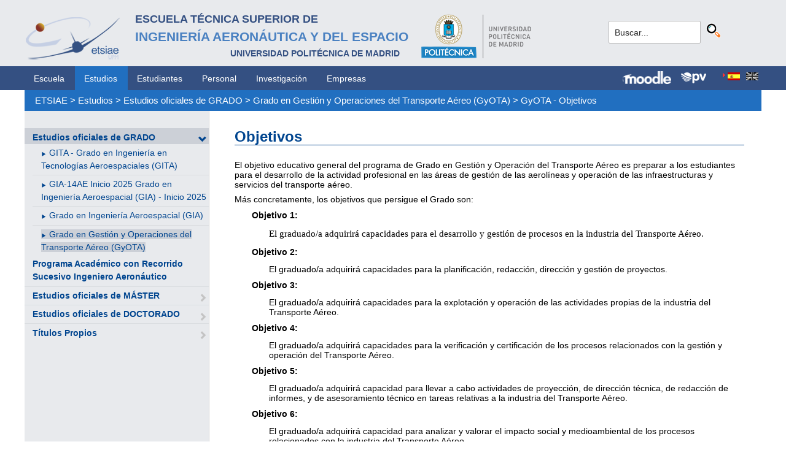

--- FILE ---
content_type: text/html; charset=utf-8
request_url: https://www.etsiae.upm.es/index.php?id=955&L=568
body_size: 5195
content:
<!DOCTYPE html>
<html lang="es-ES">
<head>

<meta charset="utf-8">
<!-- 
	This website is powered by TYPO3 - inspiring people to share!
	TYPO3 is a free open source Content Management Framework initially created by Kasper Skaarhoj and licensed under GNU/GPL.
	TYPO3 is copyright 1998-2018 of Kasper Skaarhoj. Extensions are copyright of their respective owners.
	Information and contribution at https://typo3.org/
-->



<title>E.T.S.I. Aeronáutica y del Espacio: GyOTA - Objetivos</title>
<meta name="generator" content="TYPO3 CMS">


<link rel="stylesheet" type="text/css" href="typo3temp/Assets/f8e7d8bbe2.css?1524488456" media="all">
<link rel="stylesheet" type="text/css" href="typo3conf/ext/cal/Resources/Public/v2/css/cal.css?1510654514" media="all">
<link rel="stylesheet" type="text/css" href="typo3conf/ext/sr_language_menu/Resources/Public/StyleSheets/SrLanguageMenu.css?1520587244" media="all">
<link rel="stylesheet" type="text/css" href="typo3conf/ext/jpfaq/Resources/Public/Styles/jpfaq.css?1489493823" media="all">
<link rel="stylesheet" type="text/css" href="fileadmin/templates/ext/ke_search/ke_search_pi1.css?1523360084" media="all">








  <meta http-equiv="Content-Type" content="text/html; charset=UTF-8" />
  <meta charset="UTF-8">
  <meta http-equiv="X-UA-Compatible" content="IE=edge">
  <!--etiqueta rwd-->
  <meta name="viewport" content="width=device-width, initial-scale=1">
  <!--estilos-->
  <link rel="shortcut icon" type="image/x-icon" href="fileadmin/html/images/logo_ico_etsiae.ico">
  <link rel="stylesheet" type="text/css" href="fileadmin/html/css/bootstrap.css">
  <link rel="stylesheet" type="text/css" href="fileadmin/html/css/style.css">
  <link rel="stylesheet" type="text/css" href="fileadmin/html/css/font-awesome.css">
  <link rel="stylesheet" type="text/css" href="fileadmin/html/css/font-awesome.min.css">
  <link rel="stylesheet" type="text/css" href="fileadmin/html/css/print.css" media="print">
  <!--<link rel="stylesheet" type="text/css" href="fileadmin/html/css/style_segundoNivel.css">-->
  <!-- scripts -->
  <script type="text/javascript" src="fileadmin/html/scripts/jquery-1.js"></script>
  <script type="text/javascript" src="fileadmin/html/scripts/bootstrap.js"></script>
  <script type="text/javascript" src="fileadmin/html/scripts/upm.js"></script>
    


</head>
<body>


  <!--INICIO MENUS ACCESIBILIDAD-->
  <div id="skip"><a href="#mainContent">Saltar a contenido</a></div>
  <div id="accesKeyMenu">
    <ul>
      <li><a href="#contenedor_informacion_principal" accesskey="2"></a></li>
      <li><a class="topMenuActionClose_ac" href="http://www.upm.es/institucional/UPM/WebUPM/Accesibilidad" accesskey="0"></a></li>
      <li><a href="http://upm.es/" accesskey="1"></a></li>
      <li><a href="#texto_buscador_rapido" accesskey="3">3 </a></li>
      <li><a href="http://upm.es/MapaWeb" accesskey="4"></a></li>
    </ul>    
  </div><!--/.accesKeyMenu-->
  <!--/FIN MENUS ACCESIBILIDAD-->

  <!--INICIO CABECERA-->
  <header id="headerUniversidad">
    <div class="wrapper">
      <div class="row">
        
        <div class="col-md-9 col-sm-9">
          <div class="centrar">
            <a href="http://www.etsiae.upm.es/">
              <div class="logo"><img src="fileadmin/html/images/logo.png" alt="E.T.S.I.Aeronáutica y del Espacio"></div>
              <div class="cabecera"><h2>Escuela Técnica Superior de  <br></h2><h1>Ingeniería Aeronáutica y del Espacio</h1><h3>Universidad Politécnica de Madrid<br></h3></div>
            </a>                  
            <a href="http://www.upm.es/" target="_blank"><div class="logoUPM"><img src="fileadmin/html/images/logoUPM.png" alt="Universidad Politécnica de Madrid"></div></a>            
            <div class="clearfix"></div>            
          </div>
        </div><!--/col-md-9-->
        
        <div class="col-md-3 col-sm-3 canales">          
  
          <!-- menu hamburguesa -->
          <div id="iconMenuMobile"><span class="fa fa-bars"></span></div>            
          <div id="buscador">
            <div class="tx-kesearch-pi1">
  
  <form method="get" id="form_kesearch_pi1" name="form_kesearch_pi1"  action="index.php?id=377&L=568">
    <fieldset class="kesearch_searchbox">
      
        <input type="hidden" name="id" value="377" />
      
      
        <input type="hidden" name="L" value="568" />
      
      
      

      <div class="kesearchbox">
        <input type="text" id="ke_search_sword" name="tx_kesearch_pi1[sword]" value="Buscar..." placeholder="Buscar..." onFocus="this.value=''" />
        <input type="image" id="kesearch_submit" src="fileadmin/templates/ext/ke_search/kesearch_submit.png" alt="Find" class="submit" />
        <div class="clearer">&nbsp;</div>
      </div>

      <input id="kesearchpagenumber" type="hidden" name="tx_kesearch_pi1[page]" value="1" />
      <input id="resetFilters" type="hidden" name="tx_kesearch_pi1[resetFilters]" value="0" />
      <input id="sortByField" type="hidden" name="tx_kesearch_pi1[sortByField]" value="" />
      <input id="sortByDir" type="hidden" name="tx_kesearch_pi1[sortByDir]" value="" />

      
      
    </fieldset>
  </form>

</div>

          </div>
          <div id="navlang">
            

	
		<div class="tx-srlanguagemenu tx-srlanguagemenu-flags">
	
		
				
					<div class="CUR">
						
								

		<a class="flag" href="index.php?id=955&amp;L=0"><img src="typo3conf/ext/sr_language_menu/Resources/Public/Images/Flags/es.png" title="Spanish" alt="Spanish" class="tx-srlanguagemenu-flag-linked" /></a>
		
	

							
					</div>
				
			
	
		
				
						
							<div class="INACT SPC">
								
										

		<img src="typo3conf/ext/sr_language_menu/Resources/Public/Images/Flags/en.png" title="This page is not available in English" alt="English" class="tx-srlanguagemenu-flag-unlinked" />
	


									
							</div>
						
					
			
	
</div>

	


          </div>
        </div><!--/col-md-3 .canales-->

      </div><!--/row-->    
    </div><!--/.wrapper-->   
    
    
  </header>
  <!--/FIN CABECERA--> 
    
  <!--MENU SUPERIOR-->  
  <!-- menu horizontal -->
  <nav id="menuPrincipal">
    <div class="wrapper">
      <div id="barra">
      <ul class="nav nav-tabs"><li><a href="index.php?id=2&amp;L=1%27%22%27">Escuela</a><li class="menusup_activo"><a href="index.php?id=261&amp;L=1%27%22%27">Estudios</a></li><li><a href="index.php?id=50&amp;L=1%27%22%27">Estudiantes</a><li><a href="index.php?id=16&amp;L=1%27%22%27">Personal</a><li><a href="index.php?id=17&amp;L=1%27%22%27">Investigación</a><li><a href="index.php?id=39&amp;L=1%27%22%27">Empresas</a></ul>  
      </div>
      <div id="navlang">
        

	
		<div class="tx-srlanguagemenu tx-srlanguagemenu-flags">
	
		
				
					<div class="CUR">
						
								

		<a class="flag" href="index.php?id=955&amp;L=0"><img src="typo3conf/ext/sr_language_menu/Resources/Public/Images/Flags/es.png" title="Spanish" alt="Spanish" class="tx-srlanguagemenu-flag-linked" /></a>
		
	

							
					</div>
				
			
	
		
				
						
							<div class="INACT SPC">
								
										

		<img src="typo3conf/ext/sr_language_menu/Resources/Public/Images/Flags/en.png" title="This page is not available in English" alt="English" class="tx-srlanguagemenu-flag-unlinked" />
	


									
							</div>
						
					
			
	
</div>

	


      </div>
      
      <div class="accesos_nav">
        <div class="moodle_G"><a href="https://moodle.upm.es" title="Moodle UPM" target="_blank"><img src="fileadmin/html/images/icon_moodle.png"></a></div>
        <div class="moodle_P"><a href="https://moodle.upm.es" title="Moodle UPM" target="_blank"><img src="fileadmin/html/images/icon_moodle_peq.png"></a></div>
        <div class="pol_vir"><a href="https://www.upm.es/politecnica_virtual/" title="Polit&eacute;cnica Virtual" target="_blank"><img src="fileadmin/html/images/icon_pv.png"></a></div>
      </div>
    </div><!--/.wrapper-->
  </nav><!--/#menu horizontal-->


  <!-- menu movil -->
  <nav style="display: none;" id="menuMobile">
    <ul><li class="menulat_activo"><a href="index.php?id=268&amp;L=1%27%22%27">Estudios oficiales de GRADO</a><span class="glyphicon glyphicon-chevron-down flechaCerrar"></span><ul class="submenu_mobile"><li><span class="glyphicon glyphicon-play flechita"></span><a href="index.php?id=1346&amp;L=1%27%22%27">GITA - Grado en Ingeniería en Tecnologías Aeroespaciales (GITA)</a></li><li><span class="glyphicon glyphicon-play flechita"></span><a href="index.php?id=1532&amp;L=1%27%22%27">GIA-14AE Inicio 2025 Grado en Ingeniería Aeroespacial (GIA) - Inicio 2025</a></li><li><span class="glyphicon glyphicon-play flechita"></span><a href="index.php?id=270&amp;L=1%27%22%27">Grado en Ingeniería Aeroespacial (GIA)</a></li><li><span class="menu_enlace menulat_activo"><span class="glyphicon glyphicon-play flechita"></span><a href="index.php?id=814&amp;L=1%27%22%27">Grado en Gestión y Operaciones del Transporte Aéreo (GyOTA)</a></span></li></ul></li><li><a href="index.php?id=1348&amp;L=1%27%22%27">Programa Académico con Recorrido Sucesivo Ingeniero Aeronáutico</a></li><li><a href="index.php?id=269&amp;L=1%27%22%27">Estudios oficiales de MÁSTER</a><span class="glyphicon glyphicon-chevron-right flechaAbrir"></span></li><li><a href="index.php?id=165&amp;L=1%27%22%27">Estudios oficiales de DOCTORADO</a><span class="glyphicon glyphicon-chevron-right flechaAbrir"></span></li><li><a href="index.php?id=31&amp;L=1%27%22%27">Títulos Propios</a><span class="glyphicon glyphicon-chevron-right flechaAbrir"></span></li></ul>
    <!-- ###menu_mobile_titulo_tti### start -->
    <!-- ###menu_mobile_titulo_tti### stop -->
    <!-- ###menu_mobile_tti### start -->
    <!-- ###menu_mobile_tti### stop -->
    <ul class="canales">      
      <li><a href="https://moodle.upm.es">Moodle</a></li>      
      <li><a href="https://www.upm.es/politecnica_virtual/">PV</a></li>
    </ul>
    <div id="navlang_mobile">
        

	
		<div class="tx-srlanguagemenu tx-srlanguagemenu-flags">
	
		
				
					<div class="CUR">
						
								

		<a class="flag" href="index.php?id=955&amp;L=0"><img src="typo3conf/ext/sr_language_menu/Resources/Public/Images/Flags/es.png" title="Spanish" alt="Spanish" class="tx-srlanguagemenu-flag-linked" /></a>
		
	

							
					</div>
				
			
	
		
				
						
							<div class="INACT SPC">
								
										

		<img src="typo3conf/ext/sr_language_menu/Resources/Public/Images/Flags/en.png" title="This page is not available in English" alt="English" class="tx-srlanguagemenu-flag-unlinked" />
	


									
							</div>
						
					
			
	
</div>

	


      <br />
    </div>
  </nav><!--/#menu movil -->  
  <!--/FIN MENU SUPERIOR-->

  <section id="caminoMigas">
    <div id="migas" class="wrapper"><a href="index.php?id=etsiae&amp;L=1%27%22%27">ETSIAE</a>  &gt;&nbsp;<a href="index.php?id=261&amp;L=1%27%22%27">Estudios</a>  &gt;&nbsp;<a href="index.php?id=268&amp;L=1%27%22%27">Estudios oficiales de GRADO</a>  &gt;&nbsp;<a href="index.php?id=814&amp;L=1%27%22%27">Grado en Gestión y Operaciones del Transporte Aéreo (GyOTA)</a>  &gt;&nbsp;<a href="index.php?id=955&amp;L=1%27%22%27">GyOTA - Objetivos</a></div>
  </section><!--/#caminoMigas-->


  <div id="contenido">
    <div class="wrapper">

      <!-- MENU IZDO -->
      <div id="menuLateral" class="col-sm-3">      
        <ul><li class="menulat_activo"><a href="index.php?id=268&amp;L=1%27%22%27">Estudios oficiales de GRADO</a><span class="glyphicon glyphicon-chevron-down flechaCerrar"></span><ul class="submenu_lateral"><li><span class="glyphicon glyphicon-play flechita"></span><a href="index.php?id=1346&amp;L=1%27%22%27">GITA - Grado en Ingeniería en Tecnologías Aeroespaciales (GITA)</a></li><li><span class="glyphicon glyphicon-play flechita"></span><a href="index.php?id=1532&amp;L=1%27%22%27">GIA-14AE Inicio 2025 Grado en Ingeniería Aeroespacial (GIA) - Inicio 2025</a></li><li><span class="glyphicon glyphicon-play flechita"></span><a href="index.php?id=270&amp;L=1%27%22%27">Grado en Ingeniería Aeroespacial (GIA)</a></li><li><span class="menulat_activo"><span class="glyphicon glyphicon-play flechita"></span><a href="index.php?id=814&amp;L=1%27%22%27">Grado en Gestión y Operaciones del Transporte Aéreo (GyOTA)</a></span></li></ul></li><li><a href="index.php?id=1348&amp;L=1%27%22%27">Programa Académico con Recorrido Sucesivo Ingeniero Aeronáutico</a></li><li><a href="index.php?id=269&amp;L=1%27%22%27">Estudios oficiales de MÁSTER</a><span class="glyphicon glyphicon-chevron-right flechaAbrir"></span></li><li><a href="index.php?id=165&amp;L=1%27%22%27">Estudios oficiales de DOCTORADO</a><span class="glyphicon glyphicon-chevron-right flechaAbrir"></span></li><li><a href="index.php?id=31&amp;L=1%27%22%27">Títulos Propios</a><span class="glyphicon glyphicon-chevron-right flechaAbrir"></span></li></ul>  
        
        <br>               
        <!-- ####titulo_tti### start -->
        <!-- ####titulo_tti### stop -->            
        <!-- ####tti### start -->
        <!-- ####tti### stop -->        
          
      </div>
      <!-- FIN MENU IZDO -->
           
   
      <!-- CONTENIDO CENTRO -->
      <div id="central" class="col-sm-9">
               
        

        <div id="contenidoCentral">      
          
	<!--  CONTENT ELEMENT, uid:3503/textpic [begin] -->
		<div id="c3503" class="csc-default">
		<!--  Image block: [begin] -->
			<div class="csc-textpic-text">
		<!--  Text: [begin] -->
			<h2>Objetivos</h2>
		<!--  Text: [end] -->
			</div>
		<!--  Image block: [end] -->
			</div>
	<!--  CONTENT ELEMENT, uid:3503/textpic [end] -->
		
	<!--  CONTENT ELEMENT, uid:3502/textpic [begin] -->
		<div id="c3502" class="csc-default">
		<!--  Image block: [begin] -->
			<div class="csc-textpic-text">
		<!--  Text: [begin] -->
			<p style="margin-bottom:6.0pt; line-height:normal" class="bodytext">El objetivo educativo general del programa de Grado en Gestión y Operación del Transporte Aéreo es preparar a los estudiantes para el desarrollo de la actividad profesional en las áreas de gestión de las aerolíneas y operación de las infraestructuras y servicios del transporte aéreo.</p>
<p style="margin-bottom:6.0pt; line-height:normal" class="bodytext">Más concretamente, los objetivos que persigue el Grado son:</p>
		<!--  Text: [end] -->
			</div>
		<!--  Image block: [end] -->
			</div>
	<!--  CONTENT ELEMENT, uid:3502/textpic [end] -->
		
	<!--  CONTENT ELEMENT, uid:3501/text [begin] -->
		<div id="c3501" class="csc-default">
		<!--  Text: [begin] -->
			<div class="indent"><p class="bodytext"> <b>Objetivo 1:</b></p><div class="indent"><p class="align-justify"><span style="font-size:11.0pt; line-height:115%; font-family:&quot;Calibri&quot;,&quot;sans-serif&quot;">El graduado/a adquirirá capacidades para el desarrollo y gestión de procesos en la industria del Transporte Aéreo.</span></p></div><p class="bodytext"><b>Objetivo 2:</b></p><div class="indent"><p style="margin-bottom:6.0pt; line-height:normal" class="bodytext">El graduado/a adquirirá capacidades para la planificación, redacción, dirección y gestión de proyectos.</p></div><p class="bodytext"><b>Objetivo 3:</b></p><div class="indent"><p style="margin-bottom:6.0pt; line-height:normal" class="bodytext">El graduado/a adquirirá capacidades para la explotación y operación de las actividades propias de la industria del Transporte Aéreo.</p></div><p class="bodytext"><b>Objetivo 4:</b></p><div class="indent"><p style="margin-bottom:6.0pt; line-height:normal" class="bodytext">El graduado/a adquirirá capacidades para la verificación y certificación de los procesos relacionados con la gestión y operación del Transporte Aéreo.</p></div><p class="bodytext"><b>Objetivo 5:</b></p><div class="indent"><p style="margin-bottom:6.0pt; line-height:normal" class="bodytext">El graduado/a adquirirá capacidad para llevar a cabo actividades de proyección, de dirección técnica, de redacción de informes, y de asesoramiento técnico en tareas relativas a la industria del Transporte Aéreo.</p></div><p class="bodytext"><b>Objetivo 6:</b></p><div class="indent"><p style="margin-bottom:6.0pt; line-height:normal" class="bodytext">El graduado/a adquirirá capacidad para analizar y valorar el impacto social y medioambiental de los procesos relacionados con la industria del Transporte Aéreo. </p></div><p class="bodytext"><b>Objetivo 7:</b></p><div class="indent"><p style="margin-bottom:6.0pt; line-height:normal" class="bodytext">El graduado/a adquirirá conocimiento, comprensión y capacidad para aplicar la legislación necesaria en el ejercicio de la actividad relacionada con la gestión y operación del Transporte Aéreo. </p></div></div>
		<!--  Text: [end] -->
			</div>
	<!--  CONTENT ELEMENT, uid:3501/text [end] -->
		
	<!--  CONTENT ELEMENT, uid:3504/textpic [begin] -->
		<div id="c3504" class="csc-default">
		<!--  Image block: [begin] -->
			<div class="csc-textpic-text">
		<!--  Text: [begin] -->
			<p class="bodytext"> Para lograr estos objetivos, se desarrollan una serie de competencias que el alumno debe alcanzar, tomando como referencia: </p><ul><li>Los Planes de Estudios de centros de referencia europeos</li><li>Los resultados de las consultas realizadas a un grupo de grandes, medianas y pequeñas empresas del sector </li><li>Las competencias acordadas con carácter general por la UPM en su documento “<a href="https://innovacioneducativa.upm.es/documentos/Requisitos%20y%20Recomendaciones%20Consejo%20de%20Gobierno.pdf" title="Requisitos y recomendaciones para la implantación de los Planes de Estudios" target="_blank" class="external-link-new-window">Requisitos y recomendaciones para la implantación de los Planes de Estudios</a>” </li><li>Los principios generales establecidos en el artículo 3.5 del Real Decreto 1393/2007, modificado por el Real Decreto 861/2010.</li></ul><p class="bodytext">&nbsp;</p>
<p class="bodytext">&nbsp;</p>
		<!--  Text: [end] -->
			</div>
		<!--  Image block: [end] -->
			</div>
	<!--  CONTENT ELEMENT, uid:3504/textpic [end] -->
		
          
          <!-- ####formulario### start -->
          <!-- ####formulario### stop -->      
          
        </div><!-- ./contenidoCentral-->
      </div>
      <!-- FIN CONTENIDO CENTRO -->

    </div><!-- ./wrapper-->
  </div><!-- ./contenido-->

  <footer>
  <div class="row">
    <div class="col-sm-12 icons">
      <div class="wrapper">
        <div class="col-sm-8">          
          <div class="direccion">            
            <a href="https://www.upm.es/atencion_usuario/buzones.upm?buzon=102" target="_blank">Buz&oacute;n de quejas, sugerencias y felicitaciones</a> | <a href="http://www.upm.es/directorio" target="_blank"> Directorio UPM</a> | <a href="/fileadmin/documentos/Personal/Portada/Listin_ETSIAE.pdf" target="_blank"> Directorio ETSIAE</a> | <a href="fileadmin/html/../../index.php?id=263">Localizaci&oacute;n y contacto</a>
          </div>
        </div>

        <div class="col-sm-4">
          <div class="iconSocial">
            <a href="https://www.facebook.com/universidadpolitecnicademadrid" target="_blank"><span class="fa fa-facebook"></span></a>
            <a href="https://twitter.com/aeroespacialUPM" target="_blank"><span class="fa fa-twitter"></span></a>
            <a href="https://www.instagram.com/aeroespacial_upm/" target="_blank"><span class="fa fa-instagram"></span></a>
            <a href="http://www.youtube.com/user/UPM" target="_blank"><span class="fa fa-youtube-play"></span></a>
            <a href="https://www.upm.es/e-politecnica/" target="_blank"><span class="fa fa-wordpress"></span></a>
            <a href="http://www.flickr.com/photos/universidadpolitecnica/" target="_blank"><span class="fa fa-flickr"></span></a>
          </div>
        </div>
        
      </div>
    </div>
  </div>  
    
  <div class="row">
    <div class="col-sm-12 creditos">
      <div class="wrapper">        
        <div class="row">
          <p>©&nbsp;2017&nbsp;Escuela Técnica Superior de Ingeniería Aeronáutica y del Espacio<br>
          <a onclick="window.open('https://www.google.es/maps/place/UPM:+Escuela+T%C3%A9cnica+Superior+de+Ingenier%C3%ADa+Aeron%C3%A1utica+y+del+Espacio/@40.4409254,-3.7276201,17z/data=!3m1!4b1!4m2!3m1!1s0xd422838f7a55639:0xf2c6731294735c3a','popup', 'width=800,height=600,resizable=yes,scrollbars=yes'); return false;" href="https://www.google.es/maps/place/UPM:+Escuela+T%C3%A9cnica+Superior+de+Ingenier%C3%ADa+Aeron%C3%A1utica+y+del+Espacio/@40.4409254,-3.7276201,17z/data=!3m1!4b1!4m2!3m1!1s0xd422838f7a55639:0xf2c6731294735c3a">
            Pza. del Cardenal Cisneros, 3     </a> ✆ 910675534  -  910675572     <a href="mailto:info.aeroespacial@upm.es" target="_blank">info.aeroespacial@upm.es</a></p></div><!--/.row-->
      </div>
    </div>
  </div>
  </footer>

<script src="typo3conf/ext/jpfaq/Resources/Public/Javascript/jquery-3.1.1.min.js?1489493823" type="text/javascript"></script>
<script src="typo3conf/ext/jpfaq/Resources/Public/Javascript/jpFaq.js?1489493823" type="text/javascript"></script>



</body>
</html>
<!-- Cached page generated 25-01-26 00:06. Expires 26-01-26 00:00 -->
<!-- Parsetime: 0ms -->